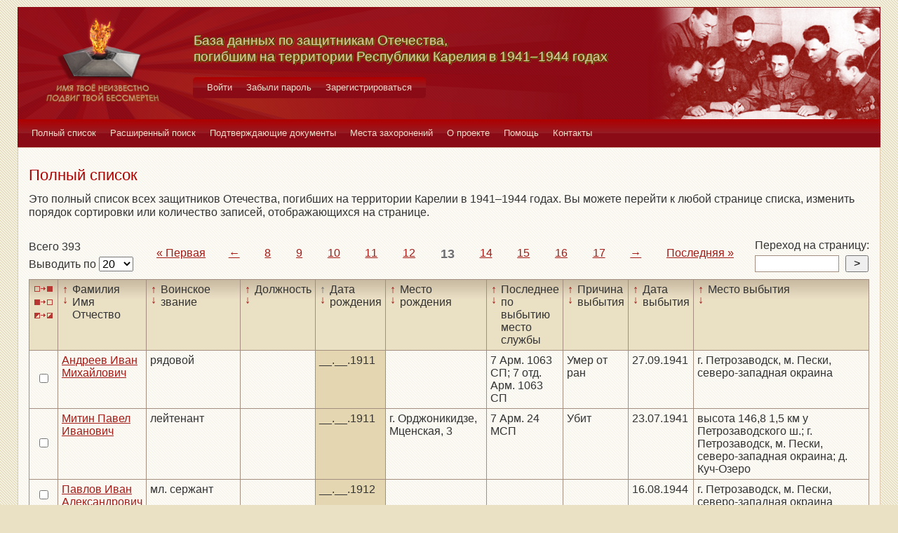

--- FILE ---
content_type: text/html; charset=UTF-8
request_url: https://obd-pobeda.karelia.ru/soldier?grave=955&filter=born_dt&sort=asc&page=13
body_size: 6547
content:
<!DOCTYPE html>
<html lang="ru">
    <head>
        <meta charset="UTF-8">
        <meta name="viewport" content="width=device-width, initial-scale=1, shrink-to-fit=no">
        <link rel="shortcut icon" href="/media/img/icons/favicon.ico" type="image/x-icon">
        <meta name="csrf-param" content="_csrf-frontend">
<meta name="csrf-token" content="hqJXeIaG-b9bOmRv2z8IzNtjBZ_jyPbmYnb31ASsFSrXwzwnwuHL3mt8JiyQDkP_mTlSwIyLg9ETJLPmbdlDfA==">
        <title>База данных по защитникам Отечества, погибшим на территории Республики Карелия в 1941–1944 годах</title>
        <!-- head code -->        <link href="/media/css/style.css?v=1541019334" rel="stylesheet">
<link href="/media/css/jquery.fancybox.css?v=1539987722" rel="stylesheet">
<style>@media print
   {
   div.main-menu {display: none}
   div.auth-menu {display: none}
   div.pagination-block {display: none}
   .btn {display: none} 
   div.page-footer {display: none}
   }</style>    </head>
    <body>
        <div class="page-wrap">
        <header class="page-header">
            <a href="/">
                <div class="page-header__logo"></div>
            </a>
            <div class="page-header__text">
                <h1 class="title title--page-title title--shadow">База данных по&nbsp;защитникам&nbsp;Отечества,<br>погибшим
                    на территории Республики Карелия в&nbsp;<span style="white-space: nowrap;">1941–1944</span>&nbsp;годах
                </h1>
            </div>
            <div class="page-header__photo"></div>
        </header>

        <div class="auth-menu">
            <nav class="nav" role="navigation">
                <button class="nav__toggle-1" type="button">
                    <svg class="toggle" xmlns="http://www.w3.org/2000/svg" xmlns:xlink="http://www.w3.org/1999/xlink" version="1.1" x="0px" y="0px" viewBox="0 0 409.165 409.164" xml:space="preserve">
            <g><g><path class="fill" d="M204.583,216.671c50.664,0,91.74-48.075,91.74-107.378c0-82.237-41.074-107.377-91.74-107.377    c-50.668,0-91.74,25.14-91.74,107.377C112.844,168.596,153.916,216.671,204.583,216.671z"></path><path class="fill" d="M407.164,374.717L360.88,270.454c-2.117-4.771-5.836-8.728-10.465-11.138l-71.83-37.392    c-1.584-0.823-3.502-0.663-4.926,0.415c-20.316,15.366-44.203,23.488-69.076,23.488c-24.877,0-48.762-8.122-69.078-23.488    c-1.428-1.078-3.346-1.238-4.93-0.415L58.75,259.316c-4.631,2.41-8.346,6.365-10.465,11.138L2.001,374.717    c-3.191,7.188-2.537,15.412,1.75,22.005c4.285,6.592,11.537,10.526,19.4,10.526h362.861c7.863,0,15.117-3.936,19.402-10.527    C409.699,390.129,410.355,381.902,407.164,374.717z"></path></g></g><g></g><g></g><g></g><g></g><g></g><g></g><g></g><g></g><g></g><g></g><g></g><g></g><g></g><g></g><g></g>
          </svg>
                    <svg class="close" version="1.1" xmlns="http://www.w3.org/2000/svg" viewBox="0 0 21.9 21.9" xmlns:xlink="http://www.w3.org/1999/xlink" enable-background="new 0 0 21.9 21.9">
                        <path class="fill" d="M14.1,11.3c-0.2-0.2-0.2-0.5,0-0.7l7.5-7.5c0.2-0.2,0.3-0.5,0.3-0.7s-0.1-0.5-0.3-0.7l-1.4-1.4C20,0.1,19.7,0,19.5,0  c-0.3,0-0.5,0.1-0.7,0.3l-7.5,7.5c-0.2,0.2-0.5,0.2-0.7,0L3.1,0.3C2.9,0.1,2.6,0,2.4,0S1.9,0.1,1.7,0.3L0.3,1.7C0.1,1.9,0,2.2,0,2.4  s0.1,0.5,0.3,0.7l7.5,7.5c0.2,0.2,0.2,0.5,0,0.7l-7.5,7.5C0.1,19,0,19.3,0,19.5s0.1,0.5,0.3,0.7l1.4,1.4c0.2,0.2,0.5,0.3,0.7,0.3  s0.5-0.1,0.7-0.3l7.5-7.5c0.2-0.2,0.5-0.2,0.7,0l7.5,7.5c0.2,0.2,0.5,0.3,0.7,0.3s0.5-0.1,0.7-0.3l1.4-1.4c0.2-0.2,0.3-0.5,0.3-0.7  s-0.1-0.5-0.3-0.7L14.1,11.3z"/>
                    </svg>
                </button>
                <div class="nav__menu">
                                            <a class="nav__item nav-menu-item" href="/site/login">Войти</a>                        <a class="nav__item nav-menu-item" href="/site/request-password-reset">Забыли пароль</a>                        <a class="nav__item nav-menu-item" href="/site/signup">Зарегистрироваться</a>                                    </div>
            </nav>
        </div>

        <div class="main-menu">
            <nav class="nav" role="navigation">
                <button class="nav__toggle" type="button">
                    <svg class="toggle" xmlns="http://www.w3.org/2000/svg" xmlns:xlink="http://www.w3.org/1999/xlink"
                         version="1.1" viewBox="0 0 24 24" enable-background="new 0 0 20 20">
                        <g>
                            <path class="fill"
                                  d="M24,3c0-0.6-0.4-1-1-1H1C0.4,2,0,2.4,0,3v2c0,0.6,0.4,1,1,1h22c0.6,0,1-0.4,1-1V3z"></path>
                            <path class="fill"
                                  d="M24,11c0-0.6-0.4-1-1-1H1c-0.6,0-1,0.4-1,1v2c0,0.6,0.4,1,1,1h22c0.6,0,1-0.4,1-1V11z"></path>
                            <path class="fill"
                                  d="M24,19c0-0.6-0.4-1-1-1H1c-0.6,0-1,0.4-1,1v2c0,0.6,0.4,1,1,1h22c0.6,0,1-0.4,1-1V19z"></path>
                        </g>
                    </svg>
                    <svg class="close" version="1.1" xmlns="http://www.w3.org/2000/svg" 
                         viewBox="0 0 21.9 21.9" xmlns:xlink="http://www.w3.org/1999/xlink"
                         enable-background="new 0 0 21.9 21.9">
                        <path class="fill"
                              d="M14.1,11.3c-0.2-0.2-0.2-0.5,0-0.7l7.5-7.5c0.2-0.2,0.3-0.5,0.3-0.7s-0.1-0.5-0.3-0.7l-1.4-1.4C20,0.1,19.7,0,19.5,0  c-0.3,0-0.5,0.1-0.7,0.3l-7.5,7.5c-0.2,0.2-0.5,0.2-0.7,0L3.1,0.3C2.9,0.1,2.6,0,2.4,0S1.9,0.1,1.7,0.3L0.3,1.7C0.1,1.9,0,2.2,0,2.4  s0.1,0.5,0.3,0.7l7.5,7.5c0.2,0.2,0.2,0.5,0,0.7l-7.5,7.5C0.1,19,0,19.3,0,19.5s0.1,0.5,0.3,0.7l1.4,1.4c0.2,0.2,0.5,0.3,0.7,0.3  s0.5-0.1,0.7-0.3l7.5-7.5c0.2-0.2,0.5-0.2,0.7,0l7.5,7.5c0.2,0.2,0.5,0.3,0.7,0.3s0.5-0.1,0.7-0.3l1.4-1.4c0.2-0.2,0.3-0.5,0.3-0.7  s-0.1-0.5-0.3-0.7L14.1,11.3z"/>
                    </svg>
                </button>
                <div class="nav__menu">
                                            <a href="/soldier/index" class="nav__item nav-menu-item">Полный список</a>
                                            <a href="/soldier/search" class="nav__item nav-menu-item">Расширенный поиск</a>
                                            <a href="/docs/index" class="nav__item nav-menu-item">Подтверждающие документы</a>
                                            <a href="/grave/index" class="nav__item nav-menu-item">Места захоронений</a>
                                            <a href="/site/about" class="nav__item nav-menu-item">О проекте</a>
                                            <a href="/page/help" class="nav__item nav-menu-item">Помощь</a>
                                            <a href="/page/contacts" class="nav__item nav-menu-item">Контакты</a>
                                    </div>
            </nav>
        </div>

                                        <div class="content-block content-block--ochre">
    <h2 class="title title--lg title--primary">Полный список</h2>
    <div class="text">
        <p>Это полный список всех защитников Отечества, погибших на территории Карелии в 1941–1944 годах. Вы можете
            перейти к любой странице списка, изменить порядок сортировки или количество записей, отображающихся на
            странице.
        </p>
    </div>
    <div class="pagination-block">
        <form id="w0" action="/soldier?grave=955&amp;filter=born_dt&amp;sort=asc&amp;page=13" method="post">
<input type="hidden" name="_csrf-frontend" value="hqJXeIaG-b9bOmRv2z8IzNtjBZ_jyPbmYnb31ASsFSrXwzwnwuHL3mt8JiyQDkP_mTlSwIyLg9ETJLPmbdlDfA==">        <div class="pagination-block__caption">
            <div class="text">Всего 393</div>
            <label class="control-label" for="">Выводить по </label>
            

<select id="recordcount-count" class="form-control" name="RecordCount[count]" onchange="this.form.submit();" aria-required="true">
<option value="1" selected Selected>20</option>
<option value="2">50</option>
<option value="3">100</option>
<option value="4">500</option>
</select>

<div class="help-block"></div>
        </div>
        </form>                <div class="pagination-block__scale">
            <ul class="pagination"><li class="first"><a href="/soldier?grave=955&amp;filter=born_dt&amp;sort=asc&amp;page=1" data-page="0">«<span>&nbsp;Первая</span></a></li>
<li class="prev"><a href="/soldier?grave=955&amp;filter=born_dt&amp;sort=asc&amp;page=12" data-page="11">←</a></li>
<li><a href="/soldier?grave=955&amp;filter=born_dt&amp;sort=asc&amp;page=8" data-page="7">8</a></li>
<li><a href="/soldier?grave=955&amp;filter=born_dt&amp;sort=asc&amp;page=9" data-page="8">9</a></li>
<li><a href="/soldier?grave=955&amp;filter=born_dt&amp;sort=asc&amp;page=10" data-page="9">10</a></li>
<li><a href="/soldier?grave=955&amp;filter=born_dt&amp;sort=asc&amp;page=11" data-page="10">11</a></li>
<li><a href="/soldier?grave=955&amp;filter=born_dt&amp;sort=asc&amp;page=12" data-page="11">12</a></li>
<li class="active"><a href="/soldier?grave=955&amp;filter=born_dt&amp;sort=asc&amp;page=13" data-page="12">13</a></li>
<li><a href="/soldier?grave=955&amp;filter=born_dt&amp;sort=asc&amp;page=14" data-page="13">14</a></li>
<li><a href="/soldier?grave=955&amp;filter=born_dt&amp;sort=asc&amp;page=15" data-page="14">15</a></li>
<li><a href="/soldier?grave=955&amp;filter=born_dt&amp;sort=asc&amp;page=16" data-page="15">16</a></li>
<li><a href="/soldier?grave=955&amp;filter=born_dt&amp;sort=asc&amp;page=17" data-page="16">17</a></li>
<li class="next"><a href="/soldier?grave=955&amp;filter=born_dt&amp;sort=asc&amp;page=14" data-page="13">→</a></li>
<li class="last"><a href="/soldier?grave=955&amp;filter=born_dt&amp;sort=asc&amp;page=20" data-page="19"><span>Последняя&nbsp;</span>»</a></li></ul>        </div>
                <div class="pagination-block__jump">
            <div class="text">Переход на страницу:</div>

            <form id="w2" action="/soldier?grave=955&amp;filter=born_dt&amp;sort=asc&amp;page=13" method="post">
<input type="hidden" name="_csrf-frontend" value="hqJXeIaG-b9bOmRv2z8IzNtjBZ_jyPbmYnb31ASsFSrXwzwnwuHL3mt8JiyQDkP_mTlSwIyLg9ETJLPmbdlDfA==">            <div class="form form--jump">
                <div class="form-group">
                    

<input type="search" id="pagenumber-page" class="form-control" name="PageNumber[page]" aria-describedby="" aria-required="true">

<div class="help-block"></div>
                    <input type="submit" class="form-control" value=">">
                </div>
            </div>
            </form>        </div>
            </div>
    <form action="/soldier/info" method="post">
<input type="hidden" name="_csrf-frontend" value="hqJXeIaG-b9bOmRv2z8IzNtjBZ_jyPbmYnb31ASsFSrXwzwnwuHL3mt8JiyQDkP_mTlSwIyLg9ETJLPmbdlDfA==">    <div class="form form--list">
        <div class="table-responsive">
            <table class="full-list">
                <thead>
                <tr>
                    <th>
                        <button class="btn-select btn-select--all" type="button"
                                title="Выбрать все записи"></button>
                        <button class="btn-select btn-select--none" type="button"
                                title="Снять выбор со всех записей" onclick=""></button>
                        <button class="btn-select btn-select--inverse" type="button" title="Поменять выбор записей"
                                onclick=""></button>
                    </th>
                    <th class="sort">
                        <a class="asc " href="/soldier?grave=955&filter=fio&sort=asc&page=13"
                           title="По возрастанию"> ↑ </a>
                        <a class="desc " href="/soldier?grave=955&filter=fio&sort=desc&page=13"
                           title="По убыванию"> ↓ </a> Фамилия Имя Отчество
                    </th>
                    <th class="sort">
                        <a class="asc " href="/soldier?grave=955&filter=rank&sort=asc&page=13"
                           title="По возрастанию"> ↑ </a>
                        <a class="desc " href="/soldier?grave=955&filter=rank&sort=desc&page=13"
                           title="По убыванию"> ↓ </a> Воинское звание
                    </th>
                    <th class="sort">
                        <a class="asc " href="/soldier?grave=955&filter=post&sort=asc&page=13"
                           title="По возрастанию"> ↑ </a>
                        <a class="desc " href="/soldier?grave=955&filter=post&sort=desc&page=13"
                           title="По убыванию"> ↓ </a> Должность
                    </th>
                    <th class="sort">
                        <a class="asc active" href="/soldier?grave=955&filter=born_dt&sort=asc&page=13"
                           title="По возрастанию"> ↑ </a>
                        <a class="desc " href="/soldier?grave=955&filter=born_dt&sort=desc&page=13"
                           title="По убыванию"> ↓ </a> Дата рождения
                    </th>
                    <th class="sort">
                        <a class="asc " href="/soldier?grave=955&filter=born_place&sort=asc&page=13"
                           title="По возрастанию"> ↑ </a>
                        <a class="desc " href="/soldier?grave=955&filter=born_place&sort=desc&page=13"
                           title="По убыванию"> ↓ </a> Место рождения
                    </th>
                    <th class="sort">
                        <a class="asc " href="/soldier?grave=955&filter=last_work_place&sort=asc&page=13"
                           title="По возрастанию"> ↑ </a>
                        <a class="desc " href="/soldier?grave=955&filter=last_work_place&sort=desc&page=13"
                           title="По убыванию"> ↓ </a> Последнее по выбытию место службы
                    </th>
                    <th class="sort">
                        <a class="asc " href="/soldier?grave=955&filter=out_reason_id&sort=asc&page=13"
                           title="По возрастанию"> ↑ </a>
                        <a class="desc " href="/soldier?grave=955&filter=out_reason_id&sort=desc&page=13"
                           title="По убыванию"> ↓ </a> Причина выбытия
                    </th>
                    <th class="sort">
                        <a class="asc " href="/soldier?grave=955&filter=out_date&sort=asc&page=13"
                           title="По возрастанию"> ↑ </a>
                        <a class="desc " href="/soldier?grave=955&filter=out_date&sort=desc&page=13"
                           title="По убыванию"> ↓ </a> Дата выбытия
                    </th>
                    <th class="sort">
                        <a class="asc " href="/soldier?grave=955&filter=out_place&sort=asc&page=13"
                           title="По возрастанию"> ↑ </a>
                        <a class="desc " href="/soldier?grave=955&filter=out_place&sort=desc&page=13"
                           title="По убыванию"> ↓ </a> Место выбытия
                    </th>
                </tr>
                </thead>
                <tbody>
                <div data-key="7895">
<tr>
    <td><input type="checkbox" class="checkbox" name="checked[]" value="7895"></td>
    <td class=""><a href="/soldier/detailed/7895">Андреев Иван Михайлович</a></td>
    <td class="">рядовой</td>
    <td class=""></td>
    <td class="sorted">__.__.1911</td>
    <td class=""></td>
    <td class="">7 Арм. 1063 СП; 7 отд. Арм. 1063 СП</td>
    <td class="">Умер от ран</td>
    <td class="">27.09.1941</td>
    <td class="">г. Петрозаводск, м. Пески, северо-западная окраина</td>
</tr>
</div>
<div data-key="9461">
<tr>
    <td><input type="checkbox" class="checkbox" name="checked[]" value="9461"></td>
    <td class=""><a href="/soldier/detailed/9461">Митин Павел Иванович</a></td>
    <td class="">лейтенант</td>
    <td class=""></td>
    <td class="sorted">__.__.1911</td>
    <td class="">г. Орджоникидзе, Мценская, 3</td>
    <td class="">7 Арм. 24 МСП</td>
    <td class="">Убит</td>
    <td class="">23.07.1941</td>
    <td class="">высота 146,8 1,5 км у Петрозаводского ш.; г. Петрозаводск, м. Пески, северо-западная окраина; д. Куч-Озеро</td>
</tr>
</div>
<div data-key="58660">
<tr>
    <td><input type="checkbox" class="checkbox" name="checked[]" value="58660"></td>
    <td class=""><a href="/soldier/detailed/58660">Павлов Иван Александрович</a></td>
    <td class="">мл. сержант</td>
    <td class=""></td>
    <td class="sorted">__.__.1912</td>
    <td class=""></td>
    <td class=""></td>
    <td class=""></td>
    <td class="">16.08.1944</td>
    <td class="">г. Петрозаводск, м. Пески, северо-западная окраина</td>
</tr>
</div>
<div data-key="58695">
<tr>
    <td><input type="checkbox" class="checkbox" name="checked[]" value="58695"></td>
    <td class=""><a href="/soldier/detailed/58695">Снетков Федор Степанович</a></td>
    <td class="">рядовой</td>
    <td class=""></td>
    <td class="sorted">__.__.1912</td>
    <td class=""></td>
    <td class=""></td>
    <td class=""></td>
    <td class="">02.11.1944</td>
    <td class="">г. Петрозаводск, м. Пески, северо-западная окраина</td>
</tr>
</div>
<div data-key="7248">
<tr>
    <td><input type="checkbox" class="checkbox" name="checked[]" value="7248"></td>
    <td class=""><a href="/soldier/detailed/7248">Шушкин Василий Ефимович</a></td>
    <td class="">политрук</td>
    <td class="">старший инструктор политотдела</td>
    <td class="sorted">__.__.1912</td>
    <td class=""></td>
    <td class="">7 Арм.</td>
    <td class="">Умер от ран</td>
    <td class="">08.09.1941</td>
    <td class="">Карелия, г. Петрозаводск; Захоронен: г. Петрозаводск, Пески, КФССР</td>
</tr>
</div>
<div data-key="4783">
<tr>
    <td><input type="checkbox" class="checkbox" name="checked[]" value="4783"></td>
    <td class=""><a href="/soldier/detailed/4783">Жухлистов Павел Васильевич</a></td>
    <td class="">старший сержант; ст. сержант</td>
    <td class="">командир отделения, шофер</td>
    <td class="sorted">__.__.1912</td>
    <td class="">г. Москва, пр-д Еремейский, 20</td>
    <td class="">32 Арм. 119 отд. летотрансп. бат.</td>
    <td class="">Убит</td>
    <td class="">09.12.1944</td>
    <td class="">г. Петрозаводск, м. Пески, северо-западная окраина</td>
</tr>
</div>
<div data-key="58549">
<tr>
    <td><input type="checkbox" class="checkbox" name="checked[]" value="58549"></td>
    <td class=""><a href="/soldier/detailed/58549">Борисов Николай Алексеевич</a></td>
    <td class="">рядовой</td>
    <td class=""></td>
    <td class="sorted">__.__.1912</td>
    <td class=""></td>
    <td class=""></td>
    <td class=""></td>
    <td class="">27.09.1941</td>
    <td class="">г. Петрозаводск, м. Пески, северо-западная окраина</td>
</tr>
</div>
<div data-key="7882">
<tr>
    <td><input type="checkbox" class="checkbox" name="checked[]" value="7882"></td>
    <td class=""><a href="/soldier/detailed/7882">Алексеев Федор Васильевич</a></td>
    <td class="">рядовой</td>
    <td class=""></td>
    <td class="sorted">__.__.1912</td>
    <td class=""></td>
    <td class="">7 Арм. 1065 СП</td>
    <td class="">Умер от ран</td>
    <td class="">19.08.1941</td>
    <td class="">Захоронен: Петрозаводск, Пески; г. Петрозаводск, м. Пески, северо-западная окраина</td>
</tr>
</div>
<div data-key="8936">
<tr>
    <td><input type="checkbox" class="checkbox" name="checked[]" value="8936"></td>
    <td class=""><a href="/soldier/detailed/8936">Скоболев Владимир Дмитриевич</a></td>
    <td class="">рядовой</td>
    <td class=""></td>
    <td class="sorted">__.__.1912</td>
    <td class=""></td>
    <td class="">7 Арм.</td>
    <td class="">Умер от ран</td>
    <td class="">15.09.1941</td>
    <td class="">г. Петрозаводск, м. Пески, северо-западная окраина</td>
</tr>
</div>
<div data-key="2051">
<tr>
    <td><input type="checkbox" class="checkbox" name="checked[]" value="2051"></td>
    <td class=""><a href="/soldier/detailed/2051">Смирнов Николай Ефимович</a></td>
    <td class="">сержант; мл. сержант; рядовой; мл. сержант; рядовой</td>
    <td class=""></td>
    <td class="sorted">__.__.1913</td>
    <td class="">Карелия, г. Медвежьегорск.</td>
    <td class="">1217 СП</td>
    <td class="">Умер от болезни</td>
    <td class="">06.11.1944</td>
    <td class="">Карелия, г. Петрозаводск, кл. «Пески»; г. Петрозаводск, м. Пески, северо-западная окраина</td>
</tr>
</div>
<div data-key="4101">
<tr>
    <td><input type="checkbox" class="checkbox" name="checked[]" value="4101"></td>
    <td class=""><a href="/soldier/detailed/4101">Головенин Александр Семенович</a></td>
    <td class="">сержант</td>
    <td class="">командир отделения</td>
    <td class="sorted">__.__.1913</td>
    <td class="">г. Горький</td>
    <td class="">32 Арм. 172 арм. зап. СП</td>
    <td class="">Убит</td>
    <td class="">30.07.1944</td>
    <td class="">г. Петрозаводск, м. Пески, северо-западная окраина; Захоронен: г. Петрозаводск, бр. могила на городском кладбище</td>
</tr>
</div>
<div data-key="58633">
<tr>
    <td><input type="checkbox" class="checkbox" name="checked[]" value="58633"></td>
    <td class=""><a href="/soldier/detailed/58633">Макута Николай Семенович</a></td>
    <td class="">ефрейтор</td>
    <td class=""></td>
    <td class="sorted">__.__.1913</td>
    <td class=""></td>
    <td class=""></td>
    <td class=""></td>
    <td class="">18.10.1944</td>
    <td class="">г. Петрозаводск, м. Пески, северо-западная окраина</td>
</tr>
</div>
<div data-key="32275">
<tr>
    <td><input type="checkbox" class="checkbox" name="checked[]" value="32275"></td>
    <td class=""><a href="/soldier/detailed/32275">Чикуров Виктор Павлович</a></td>
    <td class="">рядовой; красноармеец</td>
    <td class="">наводчик</td>
    <td class="sorted">__.__.1913</td>
    <td class="">Удмуртская АССР, г. Сарапул, ул. Красноармейская</td>
    <td class="">313 СД</td>
    <td class="">Убит</td>
    <td class="">19.10.1941</td>
    <td class="">г. Петрозаводск, м. Пески, северо-западная окраина; в районе В. Видан</td>
</tr>
</div>
<div data-key="13345">
<tr>
    <td><input type="checkbox" class="checkbox" name="checked[]" value="13345"></td>
    <td class=""><a href="/soldier/detailed/13345">Рябов Иван Андреевич</a></td>
    <td class="">лейтенант</td>
    <td class=""></td>
    <td class="sorted">__.__.1913</td>
    <td class=""></td>
    <td class=""></td>
    <td class=""></td>
    <td class="">27.08.1941</td>
    <td class="">г. Петрозаводск, м. Пески, северо-западная окраина</td>
</tr>
</div>
<div data-key="58661">
<tr>
    <td><input type="checkbox" class="checkbox" name="checked[]" value="58661"></td>
    <td class=""><a href="/soldier/detailed/58661">Партин Борис Дмитриевич</a></td>
    <td class="">рядовой</td>
    <td class=""></td>
    <td class="sorted">__.__.1913</td>
    <td class=""></td>
    <td class=""></td>
    <td class=""></td>
    <td class="">26.10.1944</td>
    <td class="">г. Петрозаводск, м. Пески, северо-западная окраина</td>
</tr>
</div>
<div data-key="10565">
<tr>
    <td><input type="checkbox" class="checkbox" name="checked[]" value="10565"></td>
    <td class=""><a href="/soldier/detailed/10565">Портнов Александр Филиппович</a></td>
    <td class="">рядовой</td>
    <td class=""></td>
    <td class="sorted">__.__.1913</td>
    <td class=""></td>
    <td class="">7 Арм.</td>
    <td class="">Умер от ран</td>
    <td class="">05.09.1941</td>
    <td class="">Захоронен: г. Петрозаводск, КФССР; г. Петрозаводск, м. Пески, северо-западная окраина</td>
</tr>
</div>
<div data-key="58706">
<tr>
    <td><input type="checkbox" class="checkbox" name="checked[]" value="58706"></td>
    <td class=""><a href="/soldier/detailed/58706">Сушков Алексей Афанасьевич</a></td>
    <td class="">сержант</td>
    <td class=""></td>
    <td class="sorted">__.__.1913</td>
    <td class=""></td>
    <td class=""></td>
    <td class=""></td>
    <td class="">14.12.1944</td>
    <td class="">г. Петрозаводск, м. Пески, северо-западная окраина</td>
</tr>
</div>
<div data-key="9052">
<tr>
    <td><input type="checkbox" class="checkbox" name="checked[]" value="9052"></td>
    <td class=""><a href="/soldier/detailed/9052">Старцев Яков Федорович</a></td>
    <td class="">младший командир; мл. сержант</td>
    <td class=""></td>
    <td class="sorted">__.__.1913</td>
    <td class=""></td>
    <td class="">7 Арм. 1072 СП</td>
    <td class="">Умер от ран</td>
    <td class="">21.09.1941</td>
    <td class="">г. Петрозаводск, м. Пески, северо-западная окраина</td>
</tr>
</div>
<div data-key="2178">
<tr>
    <td><input type="checkbox" class="checkbox" name="checked[]" value="2178"></td>
    <td class=""><a href="/soldier/detailed/2178">Перегородов Павел Федорович</a></td>
    <td class="">сержант</td>
    <td class=""></td>
    <td class="sorted">__.__.1913</td>
    <td class=""></td>
    <td class="">63 СП</td>
    <td class="">Умер от ран</td>
    <td class="">09.09.1944</td>
    <td class="">Захоронен: КФССР, г. Петрозаводск, на кладбище с. Соломенное; Захоронен: КФССР, г. Петрозаводск, городское кладбище; г. Петрозаводск, м. Пески, северо-западная окраина</td>
</tr>
</div>
<div data-key="6813">
<tr>
    <td><input type="checkbox" class="checkbox" name="checked[]" value="6813"></td>
    <td class=""><a href="/soldier/detailed/6813">Нозиков Андрей Павлович</a></td>
    <td class="">рядовой</td>
    <td class=""></td>
    <td class="sorted">__.__.1913</td>
    <td class=""></td>
    <td class="">7 Арм.</td>
    <td class="">Умер от ран</td>
    <td class="">09.09.1941</td>
    <td class="">Карелия, г. Петрозаводск; Захоронен: г. Петрозаводск, Пески, КФССР</td>
</tr>
</div>                </tbody>
                <tfoot>
                <tr>
                    <th>
                        <button class="btn-select btn-select--all" type="button"
                                title="Выбрать все записи"></button>
                        <button class="btn-select btn-select--none" type="button"
                                title="Снять выбор со всех записей" onclick=""></button>
                        <button class="btn-select btn-select--inverse" type="button" title="Поменять выбор записей"
                                onclick=""></button>
                    </th>
                    <td class="sort">
                        <a class="asc " href="/soldier?grave=955&filter=fio&sort=asc&page=13"
                           title="По возрастанию"> ↑ </a>
                        <a class="desc " href="/soldier?grave=955&filter=fio&sort=desc&page=13"
                           title="По убыванию"> ↓ </a> Фамилия Имя Отчество
                    </td>
                    <td class="sort">
                        <a class="asc " href="/soldier?grave=955&filter=rank&sort=asc&page=13"
                           title="По возрастанию"> ↑ </a>
                        <a class="desc " href="/soldier?grave=955&filter=rank&sort=desc&page=13"
                           title="По убыванию"> ↓ </a> Воинское звание
                    </td>
                    <td class="sort">
                        <a class="asc " href="/soldier?grave=955&filter=post&sort=asc&page=13"
                           title="По возрастанию"> ↑ </a>
                        <a class="desc " href="/soldier?grave=955&filter=post&sort=desc&page=13"
                           title="По убыванию"> ↓ </a> Должность
                    </td>
                    <td class="sort">
                        <a class="asc active" href="/soldier?grave=955&filter=born_dt&sort=asc&page=13"
                           title="По возрастанию"> ↑ </a>
                        <a class="desc " href="/soldier?grave=955&filter=born_dt&sort=desc&page=13"
                           title="По убыванию"> ↓ </a> Дата рождения
                    </td>
                    <td class="sort">
                        <a class="asc " href="/soldier?grave=955&filter=born_place&sort=asc&page=13"
                           title="По возрастанию"> ↑ </a>
                        <a class="desc " href="/soldier?grave=955&filter=born_place&sort=desc&page=13"
                           title="По убыванию"> ↓ </a> Место рождения
                    </td>
                    <td class="sort">
                        <a class="asc " href="/soldier?grave=955&filter=last_work_place&sort=asc&page=13"
                           title="По возрастанию"> ↑ </a>
                        <a class="desc " href="/soldier?grave=955&filter=last_work_place&sort=desc&page=13"
                           title="По убыванию"> ↓ </a> Последнее по выбытию место службы
                    </td>
                    <td class="sort">
                        <a class="asc " href="/soldier?grave=955&filter=out_reason_id&sort=asc&page=13"
                           title="По возрастанию"> ↑ </a>
                        <a class="desc " href="/soldier?grave=955&filter=out_reason_id&sort=desc&page=13"
                           title="По убыванию"> ↓ </a> Причина выбытия
                    </td>
                    <td class="sort">
                        <a class="asc " href="/soldier?grave=955&filter=out_date&sort=asc&page=13"
                           title="По возрастанию"> ↑ </a>
                        <a class="desc " href="/soldier?grave=955&filter=out_date&sort=desc&page=13"
                           title="По убыванию"> ↓ </a> Дата выбытия
                    </td>
                    <td class="sort">
                        <a class="asc " href="/soldier?grave=955&filter=out_place&sort=asc&page=13"
                           title="По возрастанию"> ↑ </a>
                        <a class="desc " href="/soldier?grave=955&filter=out_place&sort=desc&page=13"
                           title="По убыванию"> ↓ </a> Место выбытия
                    </td>
                </tr>
                </tfoot>
            </table>
        </div>
        <div class="form-group">
            <button type="submit" class="btn btn-primary" name="menu-but" value="print" formtarget="_blank">Распечатать</button>            <button type="submit" class="btn btn-primary" name="menu-but" value="details" formtarget="_blank">Показать детали</button>            <button type="submit" class="btn btn-primary" name="menu-but" value="xml" formtarget="_blank">Выгрузить в XML</button>            <div class="text text--center">Для активации кнопок выделите нужных людей (проставив напротив галочки)
            </div>
        </div>
    </div>
    </form>    <div class="pagination-block">
        <form id="w3" action="/soldier?grave=955&amp;filter=born_dt&amp;sort=asc&amp;page=13" method="post">
<input type="hidden" name="_csrf-frontend" value="hqJXeIaG-b9bOmRv2z8IzNtjBZ_jyPbmYnb31ASsFSrXwzwnwuHL3mt8JiyQDkP_mTlSwIyLg9ETJLPmbdlDfA==">        <div class="pagination-block__caption">
            <div class="text">Всего 393</div>
            <label class="control-label" for="">Выводить по </label>
            

<select id="recordcount-count" class="form-control" name="RecordCount[count]" onchange="this.form.submit();" aria-required="true">
<option value="1" selected Selected>20</option>
<option value="2">50</option>
<option value="3">100</option>
<option value="4">500</option>
</select>

<div class="help-block"></div>
        </div>
        </form>        <div class="pagination-block__scale">
            <ul class="pagination"><li class="first"><a href="/soldier?grave=955&amp;filter=born_dt&amp;sort=asc&amp;page=1" data-page="0">«<span>&nbsp;Первая</span></a></li>
<li class="prev"><a href="/soldier?grave=955&amp;filter=born_dt&amp;sort=asc&amp;page=12" data-page="11">←</a></li>
<li><a href="/soldier?grave=955&amp;filter=born_dt&amp;sort=asc&amp;page=8" data-page="7">8</a></li>
<li><a href="/soldier?grave=955&amp;filter=born_dt&amp;sort=asc&amp;page=9" data-page="8">9</a></li>
<li><a href="/soldier?grave=955&amp;filter=born_dt&amp;sort=asc&amp;page=10" data-page="9">10</a></li>
<li><a href="/soldier?grave=955&amp;filter=born_dt&amp;sort=asc&amp;page=11" data-page="10">11</a></li>
<li><a href="/soldier?grave=955&amp;filter=born_dt&amp;sort=asc&amp;page=12" data-page="11">12</a></li>
<li class="active"><a href="/soldier?grave=955&amp;filter=born_dt&amp;sort=asc&amp;page=13" data-page="12">13</a></li>
<li><a href="/soldier?grave=955&amp;filter=born_dt&amp;sort=asc&amp;page=14" data-page="13">14</a></li>
<li><a href="/soldier?grave=955&amp;filter=born_dt&amp;sort=asc&amp;page=15" data-page="14">15</a></li>
<li><a href="/soldier?grave=955&amp;filter=born_dt&amp;sort=asc&amp;page=16" data-page="15">16</a></li>
<li><a href="/soldier?grave=955&amp;filter=born_dt&amp;sort=asc&amp;page=17" data-page="16">17</a></li>
<li class="next"><a href="/soldier?grave=955&amp;filter=born_dt&amp;sort=asc&amp;page=14" data-page="13">→</a></li>
<li class="last"><a href="/soldier?grave=955&amp;filter=born_dt&amp;sort=asc&amp;page=20" data-page="19"><span>Последняя&nbsp;</span>»</a></li></ul>        </div>

                    <div class="pagination-block__jump">
                <div class="text">Переход на страницу:</div>

                <form id="w4" action="/soldier?grave=955&amp;filter=born_dt&amp;sort=asc&amp;page=13" method="post">
<input type="hidden" name="_csrf-frontend" value="hqJXeIaG-b9bOmRv2z8IzNtjBZ_jyPbmYnb31ASsFSrXwzwnwuHL3mt8JiyQDkP_mTlSwIyLg9ETJLPmbdlDfA==">                <div class="form form--jump">
                    <div class="form-group">
                        

<input type="search" id="pagenumber-page" class="form-control" name="PageNumber[page]" aria-describedby="" aria-required="true">

<div class="help-block"></div>
                        <input type="submit" class="form-control" value=">">
                    </div>
                </div>
                </form>            </div>
            </div>
</div>

                <footer class="page-footer">
            <small>Разработка сайта <a href="https://inbisyst.ru/" target="_blank">ИНТЕРНЕТ-БИЗНЕС-СИСТЕМЫ</a></small>
        </footer>
    </div>
    
    <!-- Yandex.Metrika counter -->
<script type="text/javascript" >
   (function(m,e,t,r,i,k,a){m[i]=m[i]||function(){(m[i].a=m[i].a||[]).push(arguments)};
   m[i].l=1*new Date();k=e.createElement(t),a=e.getElementsByTagName(t)[0],k.async=1,k.src=r,a.parentNode.insertBefore(k,a)})
   (window, document, "script", "https://mc.yandex.ru/metrika/tag.js", "ym");

   ym(51997115, "init", {
        id:51997115,
        clickmap:true,
        trackLinks:true,
        accurateTrackBounce:true
   });
</script>
<noscript><div><img src="https://mc.yandex.ru/watch/51997115" style="position:absolute; left:-9999px;" alt="" /></div></noscript>
<!-- /Yandex.Metrika counter -->

<!-- Yandex.Metrika counter -->
<script type="text/javascript" >
   (function(m,e,t,r,i,k,a){m[i]=m[i]||function(){(m[i].a=m[i].a||[]).push(arguments)};
   m[i].l=1*new Date();k=e.createElement(t),a=e.getElementsByTagName(t)[0],k.async=1,k.src=r,a.parentNode.insertBefore(k,a)})
   (window, document, "script", "https://mc.yandex.ru/metrika/tag.js", "ym");

   ym(53088823, "init", {
        clickmap:true,
        trackLinks:true,
        accurateTrackBounce:true
   });
</script>
<noscript><div><img src="https://mc.yandex.ru/watch/53088823" style="position:absolute; left:-9999px;" alt="" /></div></noscript>
<!-- /Yandex.Metrika counter -->
    
    <script src="/media/vendor/jquery.min.js?v=1539987722"></script>
<script src="/assets/3434091a/yii.js?v=1745787228"></script>
<script src="/assets/3434091a/yii.validation.js?v=1745787228"></script>
<script src="/assets/3434091a/yii.activeForm.js?v=1745787228"></script>
<script src="/media/vendor/foundation.min.js?v=1539987722"></script>
<script src="/media/vendor/jquery.fancybox.pack.js?v=2.1.7"></script>
<script src="/media/js/main.js?v=1539987722"></script>
<script>jQuery(function ($) {
jQuery('#w0').yiiActiveForm([{"id":"recordcount-count","name":"count","container":".field-recordcount-count","input":"#recordcount-count","validate":function (attribute, value, messages, deferred, $form) {yii.validation.required(value, messages, {"message":"Необходимо заполнить «Count»."});}}], []);
jQuery('#w2').yiiActiveForm([{"id":"pagenumber-page","name":"page","container":".field-pagenumber-page","input":"#pagenumber-page","validate":function (attribute, value, messages, deferred, $form) {yii.validation.required(value, messages, {"message":"Необходимо заполнить «Page»."});yii.validation.number(value, messages, {"pattern":/^[+-]?\d+$/,"message":"Значение «Page» должно быть целым числом.","skipOnEmpty":1});}}], []);
jQuery('#w3').yiiActiveForm([{"id":"recordcount-count","name":"count","container":".field-recordcount-count","input":"#recordcount-count","validate":function (attribute, value, messages, deferred, $form) {yii.validation.required(value, messages, {"message":"Необходимо заполнить «Count»."});}}], []);
jQuery('#w4').yiiActiveForm([{"id":"pagenumber-page","name":"page","container":".field-pagenumber-page","input":"#pagenumber-page","validate":function (attribute, value, messages, deferred, $form) {yii.validation.required(value, messages, {"message":"Необходимо заполнить «Page»."});yii.validation.number(value, messages, {"pattern":/^[+-]?\d+$/,"message":"Значение «Page» должно быть целым числом.","skipOnEmpty":1});}}], []);
});</script>    </body>
    </html>
